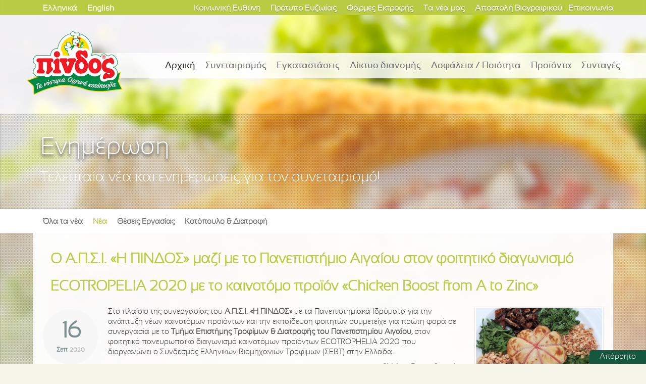

--- FILE ---
content_type: text/html
request_url: https://www.pindos-apsi.gr/blog/news-1/111-o-a-p-s-i-le-pindosr-mazi-me-to-panepistemio-aigaiou-ston-poitetiko-diagonismo-ecotropelia-2020_me-t
body_size: 10024
content:
<!DOCTYPE html>
<html xmlns="http://www.w3.org/1999/xhtml" lang="el">

<head>
	<meta charset="utf-8" />
	<meta name="viewport" content="width=device-width, initial-scale=1, maximum-scale=1, user-scalable=no">
	<title>Ο Α.Π.Σ.Ι. «Η ΠΙΝΔΟΣ» μαζί με το Πανεπιστήμιο Αιγαίου στον φοιτητικό διαγωνισμό ECOTROPELIA 2020  με το καινοτόμο προϊόν «Chicken Boost from A to Zinc» Αγροτικός Πτηνοτροφικός Συνεταιρισμός Ιωαννίνων ΠΙNΔΟΣ, τα νόστιμα ορεινά κοτόπουλα</title>
	<meta name="title" content="Αγροτικός Πτηνοτροφικός Συνεταιρισμός Ιωαννίνων ΠΙNΔΟΣ, τα νόστιμα ορεινά κοτόπουλα" /><meta name="keywords" content="κοτόπουλο,συνεταιρισμός,poultry,πίνδος,πτηνοτροφία,εγκαταστάσεις,συνταγές,ιωαννινα,φυραματα,ζωοτροφες,λιπασματα,αγροσυν,πτηνοσφαγειο,αυγα,νεοσσοι,εκκολαπτηριο," /><meta name="description" content="Ο Αγροτικός Πτηνοτροφικός Συνεταιρισμός Ιωαννίνων ΠΙΝΔΟΣ, ο μεγαλύτερος Συνεταιρισμός στην Ελληνική Πτηνοτροφία, από το 1958 διαγράφει μια συνεχώς ανοδική πορεία στην ελληνική, αλλά και τη διεθνή αγορά, βάζοντας τον πήχυ ολοένα και ψηλότερα, με την ποιότητα των προϊόντων του, την εμπιστοσύνη των καταναλωτών, αλλά και την επιχειρηματική του δραστηριότητα." /><link href="/favicon.ico" type="image/x-icon" rel="icon" /><link href="/favicon.ico" type="image/x-icon" rel="shortcut icon" />
	<link rel="stylesheet" type="text/css" href="/css/style.css" />
	<link rel="stylesheet" type="text/css" href="/js/jquery/jquery.notifyBar/jquery.notifyBar.css" />
	<link rel="stylesheet" type="text/css" href="/css/icon.css" />
	<link rel="stylesheet" type="text/css" href="/css/materialize.min.css" />
	<link rel="stylesheet" type="text/css" href="/css/materialize-style.css" />
	<link rel="stylesheet" type="text/css" href="https://maxcdn.bootstrapcdn.com/font-awesome/4.7.0/css/font-awesome.min.css" />

											<script type="text/javascript">
//<![CDATA[
var baseUrl = '/';
//]]>
</script><script type="text/javascript" src="/js/packed/e8a38b4503f6af5f889098b1883546a1_1708700262.js"></script>
	<meta property="og:title" content="Ο Α.Π.Σ.Ι. «Η ΠΙΝΔΟΣ» μαζί με το Πανεπιστήμιο Αιγαίου στον φοιτητικό διαγωνισμό ECOTROPELIA 2020  με το καινοτόμο προϊόν «Chicken Boost from A to Zinc»" />
	<meta property="og:description" content="Στο πλαίσιο της συνεργασίας του Α.Π.Σ.Ι. «Η ΠΙΝΔΟΣ» με τα Πανεπιστημιακά Ιδρύματα για την ανάπτυξη νέων καινοτόμων προϊόντων και την εκπαίδευση φοιτητών συμμετείχε για πρώτη φορά σε συνεργασία με το Τμήμα Επιστήμης Τροφίμων &amp;amp; Διατροφής του Πανεπιστημίου Αιγαίου, στον φοιτητικό πανευρωπαϊκό διαγωνισμό καινοτόμων προϊόντων ECOTROPHELIA 2020 που διοργανώνει ο Σύνδεσμός Ελληνικών Βιομηχανιών Τροφίμων (ΣΕΒΤ) στην Ελλάδα." />
	<meta property="og:image" content="http://www.pindos-apsi.gr/img/article/image/pindos_chicken_boost_from_a_to_zinc_product.jpg" />
	<link rel="stylesheet" type="text/css" href="/css/packed/dc04d85afc7587c4d86640de1b612a1b_1732780692.css" />
	<script type="text/javascript" src="/js/packed/3140954b4c9442199c1d8e2908d07d23_1702308699.js"></script>
	
	
			<base href="https://www.pindos-apsi.gr/" />
		<link rel="alternate" type="application/rss+xml" title="Αγροτικός Πτηνοτροφικός Συνεταιρισμός Ιωαννίνων ΠΙΝΔΟΣ RSS" href="/blog.rss" />
	<meta name="author" content="Wapp - development house" />
	<meta name="geo.position" content="39.74158034303759, 20.721158981323242" />
	<meta name="geo.placename" content="Rodotopi, Ioannina, Greece" />
	<meta name="geo.region" content="el-gr" />
	<meta name="DC.title" lang="en" content="Αγροτικός Πτηνοτροφικός Συνεταιρισμός Ιωαννίνων ΠΙNΔΟΣ, τα νόστιμα ορεινά κοτόπουλα" />
	<meta name="DC.creator" content="Κοτόπουλα Πίνδος" />
	<meta name="facebook-domain-verification" content="6btxu6b3dtqw3srvzf42o4ruaazqgt" />
	
	<script type="text/javascript" src="/js/packed/93c990816582271452aa2e6efddceeaf.js"></script>	<!--[if lte IE 8]>
				<link rel="stylesheet" type="text/css" href="/css/style8.css">
	<![endif]-->
	<!-- Facebook Pixel Code -->
	<script type="text/javascript">
		! function(f, b, e, v, n, t, s) {
			if (f.fbq) return;
			n = f.fbq = function() {
				n.callMethod ?
					n.callMethod.apply(n, arguments) : n.queue.push(arguments)
			};
			if (!f._fbq) f._fbq = n;
			n.push = n;
			n.loaded = !0;
			n.version = '2.0';
			n.queue = [];
			t = b.createElement(e);
			t.async = !0;
			t.src = v;
			s = b.getElementsByTagName(e)[0];
			s.parentNode.insertBefore(t, s)
		}(window,
			document, 'script', 'https://connect.facebook.net/en_US/fbevents.js');
		fbq('init', '1680934375552153');
		fbq('track', 'PageView');
	</script>
	<noscript><img height="1" width="1" style="display:none" src="https://www.facebook.com/tr?id=1680934375552153&ev=PageView&noscript=1" /></noscript>
	<!-- DO NOT MODIFY -->
	<!-- End Facebook Pixel Code -->
	
	<!-- Global site tag (gtag.js) - Google Ads -->
	<script async src="https://www.googletagmanager.com/gtag/js?id=AW-959350442"></script>
	<script>
	  window.dataLayer = window.dataLayer || [];
	  function gtag(){dataLayer.push(arguments);}

	  function getCookie(name) {
		var cookies = document.cookie.split(';');
		for (var i = 0; i < cookies.length; i++) {
			var cookie = cookies[i].trim();
			if (cookie.startsWith(name + '=')) {
				return cookie.substring(name.length + 1);
			}
		}
		return null;
	}
	var consentCookie = JSON.parse(getCookie('cookie_pindosapsi'));
	var gtag_options = {
		'ad_storage': (consentCookie && consentCookie.level.indexOf('targeting') > -1)?'granted':'denied', //or granted
		'analytics_storage': (consentCookie && consentCookie.level.indexOf('analytics') > -1)?'granted':'denied',
		'ad_user_data': (consentCookie && consentCookie.level.indexOf('targeting') > -1)?'granted':'denied',
		'ad_personalization': (consentCookie && consentCookie.level.indexOf('targeting') > -1)?'granted':'denied',
		'functionality_storage': (consentCookie && consentCookie.level.indexOf('necessary') > -1)?'granted':'denied', //or granted
		'personalization_storage': (consentCookie && consentCookie.level.indexOf('necessary') > -1)?'granted':'denied',
		'security_storage': (consentCookie && consentCookie.level.indexOf('necessary') > -1)?'granted':'denied'
	};
	//console.log('gtag_options.ad_storage', gtag_options.ad_storage)
	gtag('set', 'url_passthrough', true);
	if(gtag_options.ad_storage== 'denied') {	
		gtag('set', 'ads_data_redaction', true);
	}
	gtag('consent', 'default', gtag_options);

	  gtag('js', new Date());

	  gtag('config', 'AW-959350442');

	  
	</script>	
	
	<!-- Google tag (gtag.js) -->
	<script async src="https://www.googletagmanager.com/gtag/js?id=G-HNMM000KHF"></script>
	<script>
	  window.dataLayer = window.dataLayer || [];
	  function gtag(){dataLayer.push(arguments);}
	  gtag('js', new Date());

	  gtag('config', 'G-HNMM000KHF');
	</script>
	
</head>

<body>

<button type="button" class="styled_btn" data-cc="c-settings">Απόρρητο</button>

		
	<div class="mob-menu">
		<ul id="slide-out" class="side-nav">
			<li>
				<div class="userView">
					<div class="mob-background">
						<img src="/img/layout/pindos-kotopoula.jpg" alt="" />					</div>
					<a href=""><img src="/img/layout/pindos_logo.png" class="circle" alt="" /></a>
				</div>
			</li>
			<li><a class="modal-action modal-close waves-effect waves-green btn-flat">x</a></li>

			<li class="lang_module">
				<p>επιλογή γλώσσας</p>
				<div class="mob-languages">
					<a href="/blog/news-1/111-o-a-p-s-i-le-pindosr-mazi-me-to-panepistemio-aigaiou-ston-poitetiko-diagonismo-ecotropelia-2020_me-t">Ελληνικά</a>					<span>|</span>
					<a href="/en/blog/news-1/111-o-a-p-s-i-le-pindosr-mazi-me-to-panepistemio-aigaiou-ston-poitetiko-diagonismo-ecotropelia-2020_me-t">English</a>				</div>
			</li>
			<li><a href="/content/istoriko-9">Συνεταιρισμός</a></li>
						<li><a href="/content/egkatastaseis-3">Εγκαταστάσεις</a></li>
			<li><a href="/content/diktuo-dianomis-7">Δίκτυο διανομής</a></li>
			<ul class="collapsible collapsible-accordion">
				<li>
					<a class="collapsible-header">Προϊόντα<i class="material-icons">arrow_drop_down</i></a>
					<div class="collapsible-body">
						<ul>
							<li><a href="/products">Τα νόστιμα ορεινά κοτόπουλα</a></li>
							<li><a href="/products/eleutheris-voskis-5">Κοτόπουλα ελεύθερης βοσκής</a></li>
							<li><a href="/products/allantika-7">Αλλαντικά &amp; Αυγά</a></li>
							<li><a href="/products/factory_products">Προϊόντα Εργοστασίων</a></li>
							<li><a href="/products/other_products">Λοιπά Τρόφιμα</a></li>
						</ul>
					</div>
				</li>
			</ul>
			<li><a href="/recipes">Συνταγές</a></li>
			<li><a href="/content/etairiki-euthini-5/14-koinwniki-drasi">Κοινωνική Ευθύνη</a></li>
			<li><a href="/pages/protipo-euzoias">Πρότυπο Ευζωίας</a></li>
			<li><a href="/farms">Φάρμες Εκτροφής</a></li>
			<li><a href="/blog">Ενημέρωση</a></li>
			<li><a href="/pages/brochures">Διαφημιστικό υλικό</a></li>
			<li><a href="/career">Αποστολή Βιογραφικού</a></li>
			<li><a href="/pages/contact">Επικοινωνία</a>							</li>
		</ul>
		<script type="text/javascript" src="/js/materialize/materialize-script.js"></script>	</div>

	<div class="wrapper ">

		<div class="home-contact">
			<div class="fixed">
				<div class="languages">
					<a href="/blog/news-1/111-o-a-p-s-i-le-pindosr-mazi-me-to-panepistemio-aigaiou-ston-poitetiko-diagonismo-ecotropelia-2020_me-t">Ελληνικά</a>					<a href="/en/blog/news-1/111-o-a-p-s-i-le-pindosr-mazi-me-to-panepistemio-aigaiou-ston-poitetiko-diagonismo-ecotropelia-2020_me-t">English</a>				</div>
				<div class="contact_elements">
					<a href="/pages/contact">Επικοινωνία</a>					
									</div>
				
				
				<a href="/career">Αποστολή Βιογραφικού</a>				<a href="/blog">Τα νέα μας</a>				<a href="/farms">Φάρμες Εκτροφής</a>				<a href="/pages/protipo-euzoias">Πρότυπο Ευζωίας</a>				<a href="/content/etairiki-euthini-5/14-koinwniki-drasi">Κοινωνική Ευθύνη</a>			</div>
		</div>

		<div class="header">
			<div class="sticky">
				<span class="bg">&nbsp;</span>
				<div class="wrap">
					<h1 id="logo" class="logo_el"><a href="/" title="Αγροτικός Πτηνοτροφικός Συνεταιρισμός Ιωαννίνων ΠΙNΔΟΣ">Αγροτικός Πτηνοτροφικός Συνεταιρισμός Ιωαννίνων ΠΙNΔΟΣ</a></h1>
					<div class="mobile-btn">
						<a href="#" data-activates="slide-out" class="button-collapse"><i class="material-icons">menu</i></a>
					</div>
					<div id="menu">
						<div class="innermenu">
							<div id="nav">
								<ul>
									<li class="active"><a href="/pages">Αρχική</a></li>
									<li><a href="/content/istoriko-9">Συνεταιρισμός</a></li>
									<li><a href="/content/egkatastaseis-3">Εγκαταστάσεις</a></li>
									<li><a href="/content/diktuo-dianomis-7">Δίκτυο διανομής</a></li>
									<li><a href="/content/egkatastaseis-3#xhmiko-mikrobiologiko-ergastirio">Ασφάλεια / Ποιότητα</a>										<div class="dropdown">
											<ul>
												<li><a href="/content/egkatastaseis-3#xhmiko-mikrobiologiko-ergastirio">Μικροβιολογικό Εργαστήριο</a></li>
												<li><a href="/content/pistopoiiseis-4/5-iso-22000">Πιστοποιήσεις</a></li>
											</ul>
										</div>
									</li>
									<li><a href="/products">Προϊόντα</a>										<div class="dropdown">
											<ul>
												<li><a href="/products">Τα νόστιμα ορεινά κοτόπουλα</a></li>
												<li><a href="/products/eleutheris-voskis-5">Κοτόπουλα ελεύθερης βοσκής</a></li>
												<li><a href="/products/allantika-7">Αλλαντικά &amp; Αυγά</a></li>
												<li><a href="/products/factory_products">Προϊόντα Εργοστασίων</a></li>
												<li><a href="/products/other_products">Λοιπά Τρόφιμα</a></li>
											</ul>
										</div>
									</li>
									<li><a href="/recipes">Συνταγές</a></li>
								</ul>
							</div>
						</div>
					</div>
				</div>
			</div>
		</div>

		<div id="ajaxcontent">
			
			
			<div class="background bg_blog id_" ><!--<div id="background_overlay"></div>-->			


<script type="text/javascript" src="/js/packed/6f331a44a3f3ac010e96f23d6d670715.js"></script>
<div class="header_wrapper">
	<div class="inner">
		<h2>Ενημέρωση</h2>	
		
			<h1>Τελευταία νέα και ενημερώσεις για τον συνεταιρισμό!</h1>
		<div class="clear"></div>
	</div>
</div>


<div class="header_wrapper semedaki">
	<div class="inner">
						<ul class="inner_navigation">
			<li ><a href="/blog">Όλα τα νέα</a></li>
						<li class="current"><a href="/blog/news-1" title="Νέα">Νέα</a></li>
						<li ><a href="/blog/theseis-ergasias-2" title="Θέσεις Εργασίας">Θέσεις Εργασίας</a></li>
						<li ><a href="/blog/kotopoulo-diatrofi-4" title="Κοτόπουλο & Διατροφή">Κοτόπουλο & Διατροφή</a></li>
					</ul>
			<div class="clear"></div>
	</div>

</div>
<div class="menu-container crbnMenu farm-menu">
	<div class="crbnMenu">
		<div class="link-stack">
				<span class="brand">Ενημέρωση</span>
				<a id="nav-toggle" class="nav-toggle">
						<span></span>
				</a>
		</div>
						<ul class="menu">
			<li ><a href="/blog">Όλα τα νέα</a></li>
						<li class="current"><a href="/blog/news-1" title="Νέα">Νέα</a></li>
						<li ><a href="/blog/theseis-ergasias-2" title="Θέσεις Εργασίας">Θέσεις Εργασίας</a></li>
						<li ><a href="/blog/kotopoulo-diatrofi-4" title="Κοτόπουλο & Διατροφή">Κοτόπουλο & Διατροφή</a></li>
					</ul>
			<div class="clear"></div>
	</div>
</div>	
<div class="header_wrapper content_box">
<div class="inner view">

	<div id="main_content">
			<h1>Ο Α.Π.Σ.Ι. «Η ΠΙΝΔΟΣ» μαζί με το Πανεπιστήμιο Αιγαίου στον φοιτητικό διαγωνισμό ECOTROPELIA 2020  με το καινοτόμο προϊόν «Chicken Boost from A to Zinc»</h1>
	
				<div class="date_circle">
					<div class="date_day">16</div>
					<span class="date_month">Σεπ</span>&nbsp;<span class="date_year">2020</span>
				</div>		
				
				<div id="blog_content">
											
						<a href="/img/article/image/pindos_chicken_boost_from_a_to_zinc_product.jpg" class="popup" title="Ο Α.Π.Σ.Ι. «Η ΠΙΝΔΟΣ» μαζί με το Πανεπιστήμιο Αιγαίου στον φοιτητικό διαγωνισμό ECOTROPELIA 2020  με το καινοτόμο προϊόν «Chicken Boost from A to Zinc»"><img src="/img/article/image/thumbs/preview/pindos_chicken_boost_from_a_to_zinc_product.jpg" alt="Ο Α.Π.Σ.Ι. «Η ΠΙΝΔΟΣ» μαζί με το Πανεπιστήμιο Αιγαίου στον φοιτητικό διαγωνισμό ECOTROPELIA 2020  με το καινοτόμο προϊόν «Chicken Boost from A to Zinc»" class="right_thumb" /></a>		
							
					<p>Στο πλαίσιο της συνεργασίας του<strong> Α.Π.Σ.Ι. «Η ΠΙΝΔΟΣ»</strong> με τα Πανεπιστημιακά Ιδρύματα για την ανάπτυξη νέων καινοτόμων προϊόντων και την εκπαίδευση φοιτητών συμμετείχε για πρώτη φορά σε συνεργασία με το<strong> Τμήμα Επιστήμης Τροφίμων &amp; Διατροφής του Πανεπιστημίου Αιγαίου,</strong> στον φοιτητικό πανευρωπαϊκό διαγωνισμό καινοτόμων προϊόντων ECOTROPHELIA 2020 που διοργανώνει ο Σύνδεσμός Ελληνικών Βιομηχανιών Τροφίμων (ΣΕΒΤ) στην Ελλάδα.</p>					<p>Το προϊόν που παρήχθη πιλοτικά και παρουσιάστηκε στον διαγωνισμό είναι το <strong>Chicken Boost from A to Zinc, </strong>καινοτόμο προϊόν με βάση το φιλέτο στήθος κοτόπουλο και γέμιση αποξηραμένων λαχανικών ελληνικής παραγωγής(σπανάκι, κέιλ, καρότο, λιαστή ντομάτα, κόκκινη πιπεριά και άνηθο). Το προϊόν είναι ψημένο-κατεψυγμένο και για να καταναλωθεί χρειάζεται μόνο λίγα λεπτά ζέσταμα. Χαρακτηρίζεται από την εξαιρετικά υψηλή διατροφική του αξία καθώς περιέχει σε σημαντικές ποσότητες πλήθος βιταμινών, μετάλλων και ιχνοστοιχείων από φυσικές πηγές,και την ευκολία στην κατανάλωσή του μια και είναι ένα έτοιμο κυρίως γεύμα.</p>
<p>Για την παραγωγή του προϊόντος συμμετείχαν από την πλευρά του Πανεπιστημίου Αιγαίου οι φοιτητές: <strong>Παππάς Βασίλειος, Κοζαϊτη Χρυσούλα, Μπακάλη Αικατερίνη, Βεργοπούλου Μαρία</strong>, με υπεύθυνο τον αναπληρωτή καθηγητή Χημείας Τροφίμων <strong>κ. Χαράλαμπο Καραντώνη, </strong>ενώαπό την πλευράς της ΠΙΝΔΟΥ το έργο συντόνισε η κυρία <strong>Σκλιβανίτη Ελένη</strong>.</p>
<p>Στα σχέδια του<strong> Α.Π.Σ.Ι. «Η ΠΙΝΔΟΣ» </strong>είναι το εν λόγω προϊόν να ενταχθεί στην ομάδα των καινοτόμων προϊόντων του, στα οποία δίνει ιδιαίτερη έμφαση, και να τοποθετηθεί στην αγορά.   </p>				</div>		
				
				<div class="clear"></div>	
			
								<div class="content_gallery synetairismos">			
																	<a href="/img/photo/filename/01_pindos_chicken_boost_from_a_to_zinc_product.jpg" class="popup " title="Ο Α.Π.Σ.Ι. «Η ΠΙΝΔΟΣ» μαζί με το Πανεπιστήμιο Αιγαίου στον φοιτητικό διαγωνισμό ECOTROPELIA 2020  με το καινοτόμο προϊόν «Chicken Boost from A to Zinc»"><img src="/img/photo/filename/thumbs/thumb/01_pindos_chicken_boost_from_a_to_zinc_product.jpg" alt="Ο Α.Π.Σ.Ι. «Η ΠΙΝΔΟΣ» μαζί με το Πανεπιστήμιο Αιγαίου στον φοιτητικό διαγωνισμό ECOTROPELIA 2020  με το καινοτόμο προϊόν «Chicken Boost from A to Zinc»" class="" /></a>						
				</div>
								
				
			<div class="clear"></div>	
		</div>			
	</div>	
	<div class="clear"></div>	
</div>		
		<div class="bottom_bar blog">
		<div class="inner">		
					
				<a href="/blog/news-1/110-apotelesmata-diagonismou-lananeomene-seira-nopon-kotopoulon-pindosr" class="previous">&laquo; Προηγούμενο άρθρο</a>		
					
							<a href="/blog/news-1/116-anakoinose-gia-covid-19" class="next">Επόμενο άρθρο &raquo;</a>						<div class="clear"></div>
		</div>
	</div>	
						<div class="clear"></div>
			</div>		</div>

		<div class="footer">
			<div class="inner">
				<ul>
					<li>
						<h3>Συνεταιρισμός</h3>
						<a href="/content/istoriko-9">Ιστορικό</a>						<a href="/content/dioikisi-6/2-dioikitiko-simboulio">Διοίκηση</a>						<a href="/content/pistopoiiseis-4/5-iso-22000">Πιστοποιήσεις</a>						<a href="/content/oikonomika-stoixeia-10">Οικονομικά Στοιχεία</a>						<a href="/pages/brochures">Διαφημιστικό υλικό</a>					</li>
					<li class="col2">
						<h3>Όμιλος</h3>
						<a href="/content/omilos-2/36-pindos">ΠΙΝΔΟΣ</a>						<a href="/content/omilos-2/15-agrozoi">Αγροζωή</a>												<a href="/content/omilos-2/21-green-pindos">Green ΠΙΝΔΟΣ</a>					</li>
					<li class="col2 small-social">
						<h3>Συνδεθείτε μαζί μας</h3>
						<div id="social">
							<a class="facebook" href="http://www.facebook.com/APSI.Pindos" target="blank">Facebook</a>
							<a class="instagram" href="https://www.instagram.com/kotopoula_pindos" target="blank">Instagram</a>
							<a class="twitter" href="http://twitter.com/Pindos_APSI" target="blank">Twitter</a>
							<a class="youtube" href="http://www.youtube.com/user/pindosapsi" target="blank">Youtube</a>
							<a class="google" href="http://www.google.com/profiles/pindosapsi" target="blank">Google</a>
							<a class="linkedin" href="http://www.linkedin.com/company/pindos-apsi" target="blank">LinkedIn</a>
							<a class="panoramio" href="http://www.panoramio.com/user/pindosapsi" target="blank">Panoramio</a>
							<a class="rss" href="/blog.rss" target="blank">Rss</a>
						</div>
					</li>
					<li class="larger">
						<h3>Εξυπηρέτηση Καταναλωτών</h3>
						<i>800-11-57500 <small>(χωρίς χρέωση)</small></i>
						<p>Τα γνωστά και αγαπημένα μας 'Κοτόπουλα ΠΙΝΔΟΣ' κάνουν ένα ακόμα βήμα πιο κοντά μας ανοίγοντας μια τηλεφωνική γραμμή εξυπηρέτησης καταναλωτών.</p>
											</li>
					<li class="col2 large-social">
						<h3>Συνδεθείτε μαζί μας</h3>
						<div id="social">
							<a class="facebook" href="http://www.facebook.com/APSI.Pindos" target="blank">Facebook</a>
							<a class="instagram" href="https://www.instagram.com/kotopoula_pindos" target="blank">Instagram</a>
							<a class="twitter" href="http://twitter.com/Pindos_APSI" target="blank">Twitter</a>
							<a class="youtube" href="http://www.youtube.com/user/pindosapsi" target="blank">Youtube</a>
							<a class="google" href="http://www.google.com/profiles/pindosapsi" target="blank">Google</a>
							<a class="linkedin" href="http://www.linkedin.com/company/pindos-apsi" target="blank">LinkedIn</a>
							<a class="panoramio" href="http://www.panoramio.com/user/pindosapsi" target="blank">Panoramio</a>
							<a class="rss" href="/blog.rss" target="blank">Rss</a>
						</div>
					</li>
				</ul>
				<div class="clear"></div>
				<div id="subfooter">
					<div class="subfooter_box">
						<a href="http://www.german-chamber.gr/" target="_blank" rel="nofollow" class="ahk_logo"><img src="/img/layout/ahk_el.png" alt="" /></a>
						<h3>AHK Mέλος 2019</h3>
						<p>Ο Αγροτικός Πτηνοτροφικός Συνεταιρισμός Ιωαννίνων ΠΙNΔΟΣ είναι μέλος του Ελληνογερμανικού Εμπορικού και Βιομηχανικού Επιμελητηρίου.</p>
					</div>

					<div class="subfooter_box last">
						<img src="/img/layout/comodo.png" alt="" />						<h3>Comodo EV SSL</h3>
						<p>Η ιστοσελίδα μας χρησιμοποιεί SSL πιστοποιητικό για την ασφαλή μετάδοση όλων των δεδομένων.</p>
					</div>
				</div>

				<div class="clear"></div>
				<div id="copyright">
					<h6>&copy; 2026 Αγροτικός Πτηνοτροφικός Συνεταιρισμός Ιωαννίνων ΠΙNΔΟΣ. Α.Μ.Α.Σ.: 0403001. All rights reserved. <a href="/pages/terms">Όροι Χρήσης</a>.</h6>
					<div id="wapp"><a href="http://www.wapp.gr" target="_blank" title="Wapp - Κατασκευή Ιστοσελίδων - Ηλεκτρονικών Καταστημάτων - Διαδικτυακών Εφαρμογών">Wapp - Κατασκευή ιστοσελίδων - Κατασκευή ηλεκτρονικού καταστήματος</a></div>
				</div>
			</div>
		</div>

	</div>
	<script type="text/javascript">
		var gaJsHost = (("https:" == document.location.protocol) ? "https://ssl." : "http://www.");
		document.write(unescape("%3Cscript src='" + gaJsHost + "google-analytics.com/ga.js' type='text/javascript'%3E%3C/script%3E"));
	</script>
	<script type="text/javascript">
		try {
			var pageTracker = _gat._getTracker("UA-7550933-1");
			pageTracker._trackPageview();
		} catch (err) {}
	</script>
	

		<script>


var cc = initCookieConsent();


var cookie = '🍪';

// run plugin with config object
cc.run({
    current_lang : 'el',
    autoclear_cookies : true,                   // default: false
    theme_css: 'js/cookie-consent/cookieconsent.css',  
    cookie_name: 'cookie_pindosapsi',             // default: 'cc_cookie'
    cookie_expiration : 365,                    // default: 182
    page_scripts: true,                         // default: false 
    
    //auto_language : true,                   // default: false
    // autorun : true,                          // default: true
    // delay : 0,                               // default: 0
    // force_consent: false,
    // hide_from_bots: false,                   // default: false
    // remove_cookie_tables: false              // default: false
    // cookie_domain: location.hostname,        // default: current domain
    // cookie_path: "/",                        // default: root
    // cookie_same_site: "Lax",
    // use_rfc_cookie: false,                   // default: false
    // revision: 0,                             // default: 0

    gui_options : {
        consent_modal : {
            layout : 'box',                     // box,cloud,bar
            position : 'bottom right',         // bottom,middle,top + left,right,center
            transition : 'slide'                // zoom,slide
        },
        settings_modal : {
            layout : 'box',                 // box,bar
            // position: 'left',            // right,left (available only if bar layout selected)
            transition : 'slide'            // zoom,slide
        }
    },

    onAccept: function(cookie){
        console.log("onAccept fired ...");
        
        // delete line below
        typeof doDemoThings === 'function' && doDemoThings(cookie);
    },

	onChange: function(cookie, changed_preferences){
		console.log("onChange fired ...");

		// If analytics category's status was changed ...
		if(changed_preferences.indexOf('analytics') > -1){

			// If analytics category is disabled ...
			if(!cc.allowedCategory('analytics')){

				// Disable gtag ...
				console.log("disabling gtag")
				window.dataLayer = window.dataLayer || [];
				function gtag() { dataLayer.push(arguments); }
				gtag('consent', 'default', {
					'analytics_storage': 'denied'
				});
				gtag('consent', 'update', {
					'analytics_storage': 'denied'
				});
			}else{
				window.dataLayer = window.dataLayer || [];
				function gtag() { dataLayer.push(arguments); }
				gtag('consent', 'update', {
					'analytics_storage': 'granted'
				});
			}
		}
		if(changed_preferences.indexOf('targeting') > -1){

			// If targeting category is disabled ...
			if(!cc.allowedCategory('targeting')){

				// Disable gtag ...
				console.log("disabling gtag ads")
				window.dataLayer = window.dataLayer || [];
				function gtag() { dataLayer.push(arguments); }
				gtag('consent', 'default', {
					'ad_storage': 'denied',
					'ad_user_data': 'denied',
					'ad_personalization': 'denied'
				});
				gtag('consent', 'update', {
					'ad_storage': 'denied',
					'ad_user_data': 'denied',
					'ad_personalization': 'denied'
				});
			}else{
				window.dataLayer = window.dataLayer || [];
				function gtag() { dataLayer.push(arguments); }
				gtag('consent', 'update', {
					'ad_storage': 'granted',
					'ad_user_data': 'granted',
					'ad_personalization': 'granted'
				});
			}
		}

		if(changed_preferences.indexOf('necessary') > -1){

			// If necessary category is disabled ...
			if(!cc.allowedCategory('necessary')){

				// Disable gtag ...
				console.log("disabling gtag ads")
				window.dataLayer = window.dataLayer || [];
				function gtag() { dataLayer.push(arguments); }
				gtag('consent', 'default', {
					'functionality_storage': 'denied',
					'personalization_storage': 'denied',
					'security_storage': 'denied'
				});
				gtag('consent', 'update', {
					'functionality_storage': 'denied',
					'personalization_storage': 'denied',
					'security_storage': 'denied'
				});
			}else{
				window.dataLayer = window.dataLayer || [];
				function gtag() { dataLayer.push(arguments); }
				gtag('consent', 'update', {
					'functionality_storage': 'granted',
					'personalization_storage': 'granted',
					'security_storage': 'granted'
				});
			}
		}
		
		// delete line below
		typeof doDemoThings === 'function' && doDemoThings(cookie);
	},

    languages : {
        'en' : {
            consent_modal : {
                title :  " We use cookies!",
                description :  'We and our partners store or access information such as cookies and process personal data for the purposes described below. You can click to consent to the editing by us and our partners for these purposes. <button type="button" data-cc="c-settings" class="cc-link">Let me choose</button>',
                primary_btn: {
                    text: 'Accept all',
                    role: 'accept_all'				//'accept_selected' or 'accept_all'
                },
                secondary_btn: {
                    text : 'Reject all',
                    role : 'accept_necessary'		//'settings' or 'accept_necessary'
                }
            },
            settings_modal : {
                title : "pindos-apsi.gr",
                save_settings_btn : "Save settings",
                accept_all_btn : "Accept all",
                reject_all_btn: "Reject all",
                close_btn_label: "Close",
                cookie_table_headers : [
                    {col1: "Name" }, 
                    {col2: "Domain" }, 
                    {col3: "Expiration" }, 
                    {col4: "Description" }
                ],
                blocks : [
                    {
                        title : "Cookie usage",
                        description: 'We and our partners store or access information on devices such as cookies and process personal data, such as unique identifiers and standard information sent by a device for the purposes described below. <a href="en/pages/terms" class="cc-link">Privacy policy</a>.'
                    },{
                        title : "Strictly necessary cookies",
                        description: 'These cookies are essential for the proper functioning of my website. Without these cookies, the website would not work properly',
                        toggle : {
                            value : 'necessary',
                            enabled : true,
                            readonly: false							//cookie categories with readonly=true are all treated as "necessary cookies"
                        }
                    },{
                        title : "Performance and Analytics cookies",
                        description: 'These cookies allow the website to remember the choices you have made in the past',
                        toggle : {
                            value : 'analytics',	//there are no default categories => you specify them
                            enabled : false,
                            readonly: false
                        },
                        cookie_table: [
                            {
                                col1: '^_ga',
                                col2: 'google.com',
                                col3: '2 years',
                                col4: 'description ...' ,
                                is_regex: true
                            },
                            {
                                col1: '_gid',
                                col2: 'google.com',
                                col3: '1 day',
                                col4: 'description ...' ,
                            }
                        ]
                    },{
                        title : "Advertisement and Targeting cookies",
                        description: 'These cookies collect information about how you use the website, which pages you visited and which links you clicked on. All of the data is anonymized and cannot be used to identify you',
                        toggle : {
                            value : 'targeting',
                            enabled : false,
                            readonly: false
                        }
                    },{
                        title : "More information",
                        description: 'For any queries in relation to my policy on cookies and your choices, please <a class="cc-link" href="en/pages/contact">contact us</a>.',
                    }
                ]
            }
        },
        'el' : {
            consent_modal : {
                title : " Χρησιμοποιούμε cookies!",
                description :  'Εμείς και οι συνεργάτες μας αποθηκεύουμε ή έχουμε πρόσβαση σε πληροφορίες, όπως cookies και επεξεργαζόμαστε προσωπικά δεδομένα. Μπορείτε να κάνετε κλικ για να συναινέσετε στην επεξεργασία τους. <button type="button" data-cc="c-settings" class="cc-link">Περισσότερες επιλογές</button>',
                primary_btn: {
                    text: 'Αποδοχή όλων',
                    role: 'accept_all'				//'accept_selected' or 'accept_all'
                },
                secondary_btn: {
                    text : 'Απόρριψη όλων',
                    role : 'accept_necessary'		//'settings' or 'accept_necessary'
                }
            },
            settings_modal : {
				title : "pindos-apsi.gr",
                save_settings_btn : "Αποθήκευση ρυθμίσεων",
                accept_all_btn : "Αποδοχή όλων",
                reject_all_btn: "Απόρριψη όλων",
                close_btn_label: "Κλείσιμο",
                cookie_table_headers : [
                    {col1: "Όνομα" }, 
                    {col2: "Ιστότοπος" }, 
                    {col3: "Λήξη" }, 
                    {col4: "Περιγραφή" }
                ],
                blocks : [
                    {
                        title : "Χρήση cookies",
                        description: 'Εμείς και οι συνεργάτες μας αποθηκεύουμε ή έχουμε πρόσβαση σε πληροφορίες σε συσκευές, όπως cookies και επεξεργαζόμαστε προσωπικά δεδομένα, όπως μοναδικά αναγνωριστικά και τυπικές πληροφορίες που αποστέλλονται από μια συσκευή για τους σκοπούς που περιγράφονται παρακάτω. <a href="pages/terms" class="cc-link">Πολιτική απορρήτου</a>.'
                    },{
                        title : "Αυστηρώς τα απαραίτητα cookies",
                        description: 'Αυτά τα cookies είναι απαραίτητα για τη σωστή λειτουργία του ιστότοπού μας. Χωρίς αυτά τα cookies, ο ιστότοπος δεν θα λειτουργούσε σωστά',
                        toggle : {
                            value : 'necessary',
                            enabled : true,
                            readonly: false							//cookie categories with readonly=true are all treated as "necessary cookies"
                        }
                    },{
                        title : "Cookies απόδοσης και Analytics",
                        description: 'Αυτά τα cookies επιτρέπουν στον ιστότοπο να θυμάται τις επιλογές που έχετε κάνει στο παρελθόν',
                        toggle : {
                            value : 'analytics',	//there are no default categories => you specify them
                            enabled : false,
                            readonly: false
                        },
                        cookie_table: [
                            {
                                col1: '^_ga',
                                col2: 'google.com',
                                col3: '2 years',
                                col4: 'description ...' ,
                                is_regex: true
                            },
                            {
                                col1: '_gid',
                                col2: 'google.com',
                                col3: '1 day',
                                col4: 'description ...' ,
                            }
                        ]
                    },{
                        title : "Cookies διαφήμισης και στόχευσης",
                        description: 'Αυτά τα cookie συλλέγουν πληροφορίες σχετικά με τον τρόπο χρήσης του ιστότοπου, ποιες σελίδες επισκεφτήκατε και σε ποιους συνδέσμους κάνατε κλικ. Όλα τα δεδομένα είναι ανώνυμα και δεν μπορούν να χρησιμοποιηθούν για την ταυτοποίησή σας.',
                        toggle : {
                            value : 'targeting',
                            enabled : false,
                            readonly: false
                        }
                    },{
                        title : "Περισσότερες πληροφορίες",
                        description: 'Για τυχόν απορίες σχετικά με την πολιτική μας σχετικά με τα cookies και τις επιλογές σας, παρακαλώ <a class="cc-link" href="pages/contact">επικοινωνήστε μαζί μας</a>.',
                    }
                ]
            }
        }
    }
});

</script>	</body>

</html>

--- FILE ---
content_type: text/css
request_url: https://www.pindos-apsi.gr/css/packed/dc04d85afc7587c4d86640de1b612a1b_1732780692.css
body_size: 936
content:
/* jquery/jquery.colorbox/colorbox.css (105%) */
/*
    ColorBox Core Style:
    The following CSS is consistent between example themes and should not be altered.
*/#colorbox,#cboxOverlay,#cboxWrapper{position:absolute;top:0;left:0;z-index:9999;overflow:hidden;}
#cboxOverlay{position:fixed;width:100%;height:100%;}
#cboxMiddleLeft,#cboxBottomLeft{clear:left;}
#cboxContent{position:relative;}
#cboxLoadedContent{overflow:auto;}
#cboxTitle{margin:0;}
#cboxLoadingOverlay,#cboxLoadingGraphic{position:absolute;top:0;left:0;width:100%;}
#cboxPrevious,#cboxNext,#cboxClose,#cboxSlideshow{cursor:pointer;}
.cboxPhoto{float:left;margin:auto;border:0;display:block;}
.cboxIframe{width:100%;height:100%;display:block;border:0;}
/* 
    User Style:
    Change the following styles to modify the appearance of ColorBox.  They are
    ordered & tabbed in a way that represents the nesting of the generated HTML.
*/#cboxOverlay{background:url(/app/webroot/js/jquery/jquery.colorbox/images/overlay.png) repeat 0 0;}
#colorbox{}
#cboxTopLeft{width:21px;height:21px;background:url(/app/webroot/js/jquery/jquery.colorbox/images/controls.png) no-repeat -101px 0;}
#cboxTopRight{width:21px;height:21px;background:url(/app/webroot/js/jquery/jquery.colorbox/images/controls.png) no-repeat -130px 0;}
#cboxBottomLeft{width:21px;height:21px;background:url(/app/webroot/js/jquery/jquery.colorbox/images/controls.png) no-repeat -101px -29px;}
#cboxBottomRight{width:21px;height:21px;background:url(/app/webroot/js/jquery/jquery.colorbox/images/controls.png) no-repeat -130px -29px;}
#cboxMiddleLeft{width:21px;background:url(/app/webroot/js/jquery/jquery.colorbox/images/controls.png) left top repeat-y;}
#cboxMiddleRight{width:21px;background:url(/app/webroot/js/jquery/jquery.colorbox/images/controls.png) right top repeat-y;}
#cboxTopCenter{height:21px;background:url(/app/webroot/js/jquery/jquery.colorbox/images/border.png) 0 0 repeat-x;}
#cboxBottomCenter{height:21px;background:url(/app/webroot/js/jquery/jquery.colorbox/images/border.png) 0 -29px repeat-x;}
#cboxContent{background:#fff;overflow:hidden;}
.cboxIframe{background:#fff;}
#cboxError{padding:50px;border:1px solid #ccc;}
#cboxLoadedContent{margin-bottom:28px;}
#cboxTitle{position:absolute;bottom:4px;left:0;text-align:center;width:100%;color:#949494;}
#cboxCurrent{position:absolute;bottom:4px;left:58px;color:#949494;}
#cboxSlideshow{position:absolute;bottom:4px;right:30px;color:#0092ef;}
#cboxPrevious{position:absolute;bottom:0;left:0;background:url(/app/webroot/js/jquery/jquery.colorbox/images/controls.png) no-repeat -75px 0;width:25px;height:25px;text-indent:-9999px;}
#cboxPrevious:hover{background-position:-75px -25px;}
#cboxNext{position:absolute;bottom:0;left:27px;background:url(/app/webroot/js/jquery/jquery.colorbox/images/controls.png) no-repeat -50px 0;width:25px;height:25px;text-indent:-9999px;}
#cboxNext:hover{background-position:-50px -25px;}
#cboxLoadingOverlay{background:url(/app/webroot/js/jquery/jquery.colorbox/images/loading_background.png) no-repeat center center;}
#cboxLoadingGraphic{background:url(/app/webroot/js/jquery/jquery.colorbox/images/loading.gif) no-repeat center center;}
#cboxClose{position:absolute;bottom:0;right:0;background:url(/app/webroot/js/jquery/jquery.colorbox/images/controls.png) no-repeat -25px 0;width:25px;height:25px;text-indent:-9999px;}
#cboxClose:hover{background-position:-25px -25px;}
/*
  The following fixes a problem where IE7 and IE8 replace a PNG's alpha transparency with a black fill
  when an alpha filter (opacity change) is set on the element or ancestor element.  This style is not applied to or needed in IE9.
  See: http://jacklmoore.com/notes/ie-transparency-problems/
*/.cboxIE #cboxTopLeft,.cboxIE #cboxTopCenter,.cboxIE #cboxTopRight,.cboxIE #cboxBottomLeft,.cboxIE #cboxBottomCenter,.cboxIE #cboxBottomRight,.cboxIE #cboxMiddleLeft,.cboxIE #cboxMiddleRight{filter:progid:DXImageTransform.Microsoft.gradient(startColorstr=#00FFFFFF,endColorstr=#00FFFFFF);}
/*
  The following provides PNG transparency support for IE6
  Feel free to remove this and the /ie6/ directory if you have dropped IE6 support.
*/.cboxIE6 #cboxTopLeft{background:url(/app/webroot/js/jquery/jquery.colorbox/images/ie6/borderTopLeft.png);}
.cboxIE6 #cboxTopCenter{background:url(/app/webroot/js/jquery/jquery.colorbox/images/ie6/borderTopCenter.png);}
.cboxIE6 #cboxTopRight{background:url(/app/webroot/js/jquery/jquery.colorbox/images/ie6/borderTopRight.png);}
.cboxIE6 #cboxBottomLeft{background:url(/app/webroot/js/jquery/jquery.colorbox/images/ie6/borderBottomLeft.png);}
.cboxIE6 #cboxBottomCenter{background:url(/app/webroot/js/jquery/jquery.colorbox/images/ie6/borderBottomCenter.png);}
.cboxIE6 #cboxBottomRight{background:url(/app/webroot/js/jquery/jquery.colorbox/images/ie6/borderBottomRight.png);}
.cboxIE6 #cboxMiddleLeft{background:url(/app/webroot/js/jquery/jquery.colorbox/images/ie6/borderMiddleLeft.png);}
.cboxIE6 #cboxMiddleRight{background:url(/app/webroot/js/jquery/jquery.colorbox/images/ie6/borderMiddleRight.png);}
.cboxIE6 #cboxTopLeft,.cboxIE6 #cboxTopCenter,.cboxIE6 #cboxTopRight,.cboxIE6 #cboxBottomLeft,.cboxIE6 #cboxBottomCenter,.cboxIE6 #cboxBottomRight,.cboxIE6 #cboxMiddleLeft,.cboxIE6 #cboxMiddleRight{_behavior: